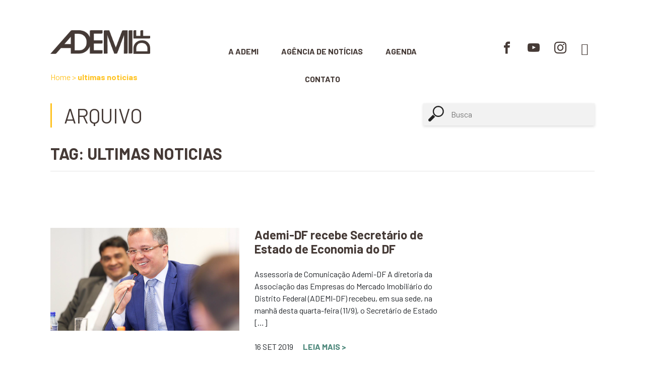

--- FILE ---
content_type: text/html; charset=UTF-8
request_url: https://ademidf.com.br/tag/ultimas-noticias/
body_size: 12157
content:
<!DOCTYPE html>
<html lang="pt-BR" class="no-js no-svg">
<head>
<meta charset="UTF-8">
<meta name="viewport" content="width=device-width, initial-scale=1">
<link rel="profile" href="http://gmpg.org/xfn/11">

<link rel="icon" type="image/png" href="https://ademidf.com.br/wp-content/themes/ademi-df/img/favicon-ademi.png" />

<link href="https://fonts.googleapis.com/css?family=Barlow:400,400i,500,500i,700,700i&display=swap" rel="stylesheet">
<link href="https://ademidf.com.br/wp-content/themes/ademi-df/vendor/bootstrap/css/bootstrap.min.css" rel="stylesheet">
<link href="https://ademidf.com.br/wp-content/themes/ademi-df/style.css" rel="stylesheet">

<meta name="google-site-verification" content="EIxowhYiBJm8msmhEKpIgZRnIflgEZZv1P7SziZ34FA" />

<title>ultimas noticias &#8211; ADEMI-DF</title>
<meta name='robots' content='max-image-preview:large' />
	<style>img:is([sizes="auto" i], [sizes^="auto," i]) { contain-intrinsic-size: 3000px 1500px }</style>
	<link rel="alternate" type="application/rss+xml" title="Feed para ADEMI-DF &raquo;" href="https://ademidf.com.br/feed/" />
<link rel="alternate" type="application/rss+xml" title="Feed de comentários para ADEMI-DF &raquo;" href="https://ademidf.com.br/comments/feed/" />
<link rel="alternate" type="text/calendar" title="ADEMI-DF &raquo; do iCal Feed" href="https://ademidf.com.br/agenda/?ical=1" />
<link rel="alternate" type="application/rss+xml" title="Feed de tag para ADEMI-DF &raquo; ultimas noticias" href="https://ademidf.com.br/tag/ultimas-noticias/feed/" />
<script>
window._wpemojiSettings = {"baseUrl":"https:\/\/s.w.org\/images\/core\/emoji\/16.0.1\/72x72\/","ext":".png","svgUrl":"https:\/\/s.w.org\/images\/core\/emoji\/16.0.1\/svg\/","svgExt":".svg","source":{"concatemoji":"https:\/\/ademidf.com.br\/wp-includes\/js\/wp-emoji-release.min.js?ver=6.8.3"}};
/*! This file is auto-generated */
!function(s,n){var o,i,e;function c(e){try{var t={supportTests:e,timestamp:(new Date).valueOf()};sessionStorage.setItem(o,JSON.stringify(t))}catch(e){}}function p(e,t,n){e.clearRect(0,0,e.canvas.width,e.canvas.height),e.fillText(t,0,0);var t=new Uint32Array(e.getImageData(0,0,e.canvas.width,e.canvas.height).data),a=(e.clearRect(0,0,e.canvas.width,e.canvas.height),e.fillText(n,0,0),new Uint32Array(e.getImageData(0,0,e.canvas.width,e.canvas.height).data));return t.every(function(e,t){return e===a[t]})}function u(e,t){e.clearRect(0,0,e.canvas.width,e.canvas.height),e.fillText(t,0,0);for(var n=e.getImageData(16,16,1,1),a=0;a<n.data.length;a++)if(0!==n.data[a])return!1;return!0}function f(e,t,n,a){switch(t){case"flag":return n(e,"\ud83c\udff3\ufe0f\u200d\u26a7\ufe0f","\ud83c\udff3\ufe0f\u200b\u26a7\ufe0f")?!1:!n(e,"\ud83c\udde8\ud83c\uddf6","\ud83c\udde8\u200b\ud83c\uddf6")&&!n(e,"\ud83c\udff4\udb40\udc67\udb40\udc62\udb40\udc65\udb40\udc6e\udb40\udc67\udb40\udc7f","\ud83c\udff4\u200b\udb40\udc67\u200b\udb40\udc62\u200b\udb40\udc65\u200b\udb40\udc6e\u200b\udb40\udc67\u200b\udb40\udc7f");case"emoji":return!a(e,"\ud83e\udedf")}return!1}function g(e,t,n,a){var r="undefined"!=typeof WorkerGlobalScope&&self instanceof WorkerGlobalScope?new OffscreenCanvas(300,150):s.createElement("canvas"),o=r.getContext("2d",{willReadFrequently:!0}),i=(o.textBaseline="top",o.font="600 32px Arial",{});return e.forEach(function(e){i[e]=t(o,e,n,a)}),i}function t(e){var t=s.createElement("script");t.src=e,t.defer=!0,s.head.appendChild(t)}"undefined"!=typeof Promise&&(o="wpEmojiSettingsSupports",i=["flag","emoji"],n.supports={everything:!0,everythingExceptFlag:!0},e=new Promise(function(e){s.addEventListener("DOMContentLoaded",e,{once:!0})}),new Promise(function(t){var n=function(){try{var e=JSON.parse(sessionStorage.getItem(o));if("object"==typeof e&&"number"==typeof e.timestamp&&(new Date).valueOf()<e.timestamp+604800&&"object"==typeof e.supportTests)return e.supportTests}catch(e){}return null}();if(!n){if("undefined"!=typeof Worker&&"undefined"!=typeof OffscreenCanvas&&"undefined"!=typeof URL&&URL.createObjectURL&&"undefined"!=typeof Blob)try{var e="postMessage("+g.toString()+"("+[JSON.stringify(i),f.toString(),p.toString(),u.toString()].join(",")+"));",a=new Blob([e],{type:"text/javascript"}),r=new Worker(URL.createObjectURL(a),{name:"wpTestEmojiSupports"});return void(r.onmessage=function(e){c(n=e.data),r.terminate(),t(n)})}catch(e){}c(n=g(i,f,p,u))}t(n)}).then(function(e){for(var t in e)n.supports[t]=e[t],n.supports.everything=n.supports.everything&&n.supports[t],"flag"!==t&&(n.supports.everythingExceptFlag=n.supports.everythingExceptFlag&&n.supports[t]);n.supports.everythingExceptFlag=n.supports.everythingExceptFlag&&!n.supports.flag,n.DOMReady=!1,n.readyCallback=function(){n.DOMReady=!0}}).then(function(){return e}).then(function(){var e;n.supports.everything||(n.readyCallback(),(e=n.source||{}).concatemoji?t(e.concatemoji):e.wpemoji&&e.twemoji&&(t(e.twemoji),t(e.wpemoji)))}))}((window,document),window._wpemojiSettings);
</script>
<style id='wp-emoji-styles-inline-css'>

	img.wp-smiley, img.emoji {
		display: inline !important;
		border: none !important;
		box-shadow: none !important;
		height: 1em !important;
		width: 1em !important;
		margin: 0 0.07em !important;
		vertical-align: -0.1em !important;
		background: none !important;
		padding: 0 !important;
	}
</style>
<link rel='stylesheet' id='wp-block-library-css' href='https://ademidf.com.br/wp-includes/css/dist/block-library/style.min.css?ver=6.8.3' media='all' />
<style id='wp-block-library-theme-inline-css'>
.wp-block-audio :where(figcaption){color:#555;font-size:13px;text-align:center}.is-dark-theme .wp-block-audio :where(figcaption){color:#ffffffa6}.wp-block-audio{margin:0 0 1em}.wp-block-code{border:1px solid #ccc;border-radius:4px;font-family:Menlo,Consolas,monaco,monospace;padding:.8em 1em}.wp-block-embed :where(figcaption){color:#555;font-size:13px;text-align:center}.is-dark-theme .wp-block-embed :where(figcaption){color:#ffffffa6}.wp-block-embed{margin:0 0 1em}.blocks-gallery-caption{color:#555;font-size:13px;text-align:center}.is-dark-theme .blocks-gallery-caption{color:#ffffffa6}:root :where(.wp-block-image figcaption){color:#555;font-size:13px;text-align:center}.is-dark-theme :root :where(.wp-block-image figcaption){color:#ffffffa6}.wp-block-image{margin:0 0 1em}.wp-block-pullquote{border-bottom:4px solid;border-top:4px solid;color:currentColor;margin-bottom:1.75em}.wp-block-pullquote cite,.wp-block-pullquote footer,.wp-block-pullquote__citation{color:currentColor;font-size:.8125em;font-style:normal;text-transform:uppercase}.wp-block-quote{border-left:.25em solid;margin:0 0 1.75em;padding-left:1em}.wp-block-quote cite,.wp-block-quote footer{color:currentColor;font-size:.8125em;font-style:normal;position:relative}.wp-block-quote:where(.has-text-align-right){border-left:none;border-right:.25em solid;padding-left:0;padding-right:1em}.wp-block-quote:where(.has-text-align-center){border:none;padding-left:0}.wp-block-quote.is-large,.wp-block-quote.is-style-large,.wp-block-quote:where(.is-style-plain){border:none}.wp-block-search .wp-block-search__label{font-weight:700}.wp-block-search__button{border:1px solid #ccc;padding:.375em .625em}:where(.wp-block-group.has-background){padding:1.25em 2.375em}.wp-block-separator.has-css-opacity{opacity:.4}.wp-block-separator{border:none;border-bottom:2px solid;margin-left:auto;margin-right:auto}.wp-block-separator.has-alpha-channel-opacity{opacity:1}.wp-block-separator:not(.is-style-wide):not(.is-style-dots){width:100px}.wp-block-separator.has-background:not(.is-style-dots){border-bottom:none;height:1px}.wp-block-separator.has-background:not(.is-style-wide):not(.is-style-dots){height:2px}.wp-block-table{margin:0 0 1em}.wp-block-table td,.wp-block-table th{word-break:normal}.wp-block-table :where(figcaption){color:#555;font-size:13px;text-align:center}.is-dark-theme .wp-block-table :where(figcaption){color:#ffffffa6}.wp-block-video :where(figcaption){color:#555;font-size:13px;text-align:center}.is-dark-theme .wp-block-video :where(figcaption){color:#ffffffa6}.wp-block-video{margin:0 0 1em}:root :where(.wp-block-template-part.has-background){margin-bottom:0;margin-top:0;padding:1.25em 2.375em}
</style>
<style id='classic-theme-styles-inline-css'>
/*! This file is auto-generated */
.wp-block-button__link{color:#fff;background-color:#32373c;border-radius:9999px;box-shadow:none;text-decoration:none;padding:calc(.667em + 2px) calc(1.333em + 2px);font-size:1.125em}.wp-block-file__button{background:#32373c;color:#fff;text-decoration:none}
</style>
<style id='global-styles-inline-css'>
:root{--wp--preset--aspect-ratio--square: 1;--wp--preset--aspect-ratio--4-3: 4/3;--wp--preset--aspect-ratio--3-4: 3/4;--wp--preset--aspect-ratio--3-2: 3/2;--wp--preset--aspect-ratio--2-3: 2/3;--wp--preset--aspect-ratio--16-9: 16/9;--wp--preset--aspect-ratio--9-16: 9/16;--wp--preset--color--black: #000000;--wp--preset--color--cyan-bluish-gray: #abb8c3;--wp--preset--color--white: #ffffff;--wp--preset--color--pale-pink: #f78da7;--wp--preset--color--vivid-red: #cf2e2e;--wp--preset--color--luminous-vivid-orange: #ff6900;--wp--preset--color--luminous-vivid-amber: #fcb900;--wp--preset--color--light-green-cyan: #7bdcb5;--wp--preset--color--vivid-green-cyan: #00d084;--wp--preset--color--pale-cyan-blue: #8ed1fc;--wp--preset--color--vivid-cyan-blue: #0693e3;--wp--preset--color--vivid-purple: #9b51e0;--wp--preset--gradient--vivid-cyan-blue-to-vivid-purple: linear-gradient(135deg,rgba(6,147,227,1) 0%,rgb(155,81,224) 100%);--wp--preset--gradient--light-green-cyan-to-vivid-green-cyan: linear-gradient(135deg,rgb(122,220,180) 0%,rgb(0,208,130) 100%);--wp--preset--gradient--luminous-vivid-amber-to-luminous-vivid-orange: linear-gradient(135deg,rgba(252,185,0,1) 0%,rgba(255,105,0,1) 100%);--wp--preset--gradient--luminous-vivid-orange-to-vivid-red: linear-gradient(135deg,rgba(255,105,0,1) 0%,rgb(207,46,46) 100%);--wp--preset--gradient--very-light-gray-to-cyan-bluish-gray: linear-gradient(135deg,rgb(238,238,238) 0%,rgb(169,184,195) 100%);--wp--preset--gradient--cool-to-warm-spectrum: linear-gradient(135deg,rgb(74,234,220) 0%,rgb(151,120,209) 20%,rgb(207,42,186) 40%,rgb(238,44,130) 60%,rgb(251,105,98) 80%,rgb(254,248,76) 100%);--wp--preset--gradient--blush-light-purple: linear-gradient(135deg,rgb(255,206,236) 0%,rgb(152,150,240) 100%);--wp--preset--gradient--blush-bordeaux: linear-gradient(135deg,rgb(254,205,165) 0%,rgb(254,45,45) 50%,rgb(107,0,62) 100%);--wp--preset--gradient--luminous-dusk: linear-gradient(135deg,rgb(255,203,112) 0%,rgb(199,81,192) 50%,rgb(65,88,208) 100%);--wp--preset--gradient--pale-ocean: linear-gradient(135deg,rgb(255,245,203) 0%,rgb(182,227,212) 50%,rgb(51,167,181) 100%);--wp--preset--gradient--electric-grass: linear-gradient(135deg,rgb(202,248,128) 0%,rgb(113,206,126) 100%);--wp--preset--gradient--midnight: linear-gradient(135deg,rgb(2,3,129) 0%,rgb(40,116,252) 100%);--wp--preset--font-size--small: 13px;--wp--preset--font-size--medium: 20px;--wp--preset--font-size--large: 36px;--wp--preset--font-size--x-large: 42px;--wp--preset--spacing--20: 0.44rem;--wp--preset--spacing--30: 0.67rem;--wp--preset--spacing--40: 1rem;--wp--preset--spacing--50: 1.5rem;--wp--preset--spacing--60: 2.25rem;--wp--preset--spacing--70: 3.38rem;--wp--preset--spacing--80: 5.06rem;--wp--preset--shadow--natural: 6px 6px 9px rgba(0, 0, 0, 0.2);--wp--preset--shadow--deep: 12px 12px 50px rgba(0, 0, 0, 0.4);--wp--preset--shadow--sharp: 6px 6px 0px rgba(0, 0, 0, 0.2);--wp--preset--shadow--outlined: 6px 6px 0px -3px rgba(255, 255, 255, 1), 6px 6px rgba(0, 0, 0, 1);--wp--preset--shadow--crisp: 6px 6px 0px rgba(0, 0, 0, 1);}:where(.is-layout-flex){gap: 0.5em;}:where(.is-layout-grid){gap: 0.5em;}body .is-layout-flex{display: flex;}.is-layout-flex{flex-wrap: wrap;align-items: center;}.is-layout-flex > :is(*, div){margin: 0;}body .is-layout-grid{display: grid;}.is-layout-grid > :is(*, div){margin: 0;}:where(.wp-block-columns.is-layout-flex){gap: 2em;}:where(.wp-block-columns.is-layout-grid){gap: 2em;}:where(.wp-block-post-template.is-layout-flex){gap: 1.25em;}:where(.wp-block-post-template.is-layout-grid){gap: 1.25em;}.has-black-color{color: var(--wp--preset--color--black) !important;}.has-cyan-bluish-gray-color{color: var(--wp--preset--color--cyan-bluish-gray) !important;}.has-white-color{color: var(--wp--preset--color--white) !important;}.has-pale-pink-color{color: var(--wp--preset--color--pale-pink) !important;}.has-vivid-red-color{color: var(--wp--preset--color--vivid-red) !important;}.has-luminous-vivid-orange-color{color: var(--wp--preset--color--luminous-vivid-orange) !important;}.has-luminous-vivid-amber-color{color: var(--wp--preset--color--luminous-vivid-amber) !important;}.has-light-green-cyan-color{color: var(--wp--preset--color--light-green-cyan) !important;}.has-vivid-green-cyan-color{color: var(--wp--preset--color--vivid-green-cyan) !important;}.has-pale-cyan-blue-color{color: var(--wp--preset--color--pale-cyan-blue) !important;}.has-vivid-cyan-blue-color{color: var(--wp--preset--color--vivid-cyan-blue) !important;}.has-vivid-purple-color{color: var(--wp--preset--color--vivid-purple) !important;}.has-black-background-color{background-color: var(--wp--preset--color--black) !important;}.has-cyan-bluish-gray-background-color{background-color: var(--wp--preset--color--cyan-bluish-gray) !important;}.has-white-background-color{background-color: var(--wp--preset--color--white) !important;}.has-pale-pink-background-color{background-color: var(--wp--preset--color--pale-pink) !important;}.has-vivid-red-background-color{background-color: var(--wp--preset--color--vivid-red) !important;}.has-luminous-vivid-orange-background-color{background-color: var(--wp--preset--color--luminous-vivid-orange) !important;}.has-luminous-vivid-amber-background-color{background-color: var(--wp--preset--color--luminous-vivid-amber) !important;}.has-light-green-cyan-background-color{background-color: var(--wp--preset--color--light-green-cyan) !important;}.has-vivid-green-cyan-background-color{background-color: var(--wp--preset--color--vivid-green-cyan) !important;}.has-pale-cyan-blue-background-color{background-color: var(--wp--preset--color--pale-cyan-blue) !important;}.has-vivid-cyan-blue-background-color{background-color: var(--wp--preset--color--vivid-cyan-blue) !important;}.has-vivid-purple-background-color{background-color: var(--wp--preset--color--vivid-purple) !important;}.has-black-border-color{border-color: var(--wp--preset--color--black) !important;}.has-cyan-bluish-gray-border-color{border-color: var(--wp--preset--color--cyan-bluish-gray) !important;}.has-white-border-color{border-color: var(--wp--preset--color--white) !important;}.has-pale-pink-border-color{border-color: var(--wp--preset--color--pale-pink) !important;}.has-vivid-red-border-color{border-color: var(--wp--preset--color--vivid-red) !important;}.has-luminous-vivid-orange-border-color{border-color: var(--wp--preset--color--luminous-vivid-orange) !important;}.has-luminous-vivid-amber-border-color{border-color: var(--wp--preset--color--luminous-vivid-amber) !important;}.has-light-green-cyan-border-color{border-color: var(--wp--preset--color--light-green-cyan) !important;}.has-vivid-green-cyan-border-color{border-color: var(--wp--preset--color--vivid-green-cyan) !important;}.has-pale-cyan-blue-border-color{border-color: var(--wp--preset--color--pale-cyan-blue) !important;}.has-vivid-cyan-blue-border-color{border-color: var(--wp--preset--color--vivid-cyan-blue) !important;}.has-vivid-purple-border-color{border-color: var(--wp--preset--color--vivid-purple) !important;}.has-vivid-cyan-blue-to-vivid-purple-gradient-background{background: var(--wp--preset--gradient--vivid-cyan-blue-to-vivid-purple) !important;}.has-light-green-cyan-to-vivid-green-cyan-gradient-background{background: var(--wp--preset--gradient--light-green-cyan-to-vivid-green-cyan) !important;}.has-luminous-vivid-amber-to-luminous-vivid-orange-gradient-background{background: var(--wp--preset--gradient--luminous-vivid-amber-to-luminous-vivid-orange) !important;}.has-luminous-vivid-orange-to-vivid-red-gradient-background{background: var(--wp--preset--gradient--luminous-vivid-orange-to-vivid-red) !important;}.has-very-light-gray-to-cyan-bluish-gray-gradient-background{background: var(--wp--preset--gradient--very-light-gray-to-cyan-bluish-gray) !important;}.has-cool-to-warm-spectrum-gradient-background{background: var(--wp--preset--gradient--cool-to-warm-spectrum) !important;}.has-blush-light-purple-gradient-background{background: var(--wp--preset--gradient--blush-light-purple) !important;}.has-blush-bordeaux-gradient-background{background: var(--wp--preset--gradient--blush-bordeaux) !important;}.has-luminous-dusk-gradient-background{background: var(--wp--preset--gradient--luminous-dusk) !important;}.has-pale-ocean-gradient-background{background: var(--wp--preset--gradient--pale-ocean) !important;}.has-electric-grass-gradient-background{background: var(--wp--preset--gradient--electric-grass) !important;}.has-midnight-gradient-background{background: var(--wp--preset--gradient--midnight) !important;}.has-small-font-size{font-size: var(--wp--preset--font-size--small) !important;}.has-medium-font-size{font-size: var(--wp--preset--font-size--medium) !important;}.has-large-font-size{font-size: var(--wp--preset--font-size--large) !important;}.has-x-large-font-size{font-size: var(--wp--preset--font-size--x-large) !important;}
:where(.wp-block-post-template.is-layout-flex){gap: 1.25em;}:where(.wp-block-post-template.is-layout-grid){gap: 1.25em;}
:where(.wp-block-columns.is-layout-flex){gap: 2em;}:where(.wp-block-columns.is-layout-grid){gap: 2em;}
:root :where(.wp-block-pullquote){font-size: 1.5em;line-height: 1.6;}
</style>
<link rel='stylesheet' id='contact-form-7-css' href='https://ademidf.com.br/wp-content/plugins/contact-form-7/includes/css/styles.css?ver=6.1.4' media='all' />
<link rel='stylesheet' id='ppress-frontend-css' href='https://ademidf.com.br/wp-content/plugins/wp-user-avatar/assets/css/frontend.min.css?ver=4.16.9' media='all' />
<link rel='stylesheet' id='ppress-flatpickr-css' href='https://ademidf.com.br/wp-content/plugins/wp-user-avatar/assets/flatpickr/flatpickr.min.css?ver=4.16.9' media='all' />
<link rel='stylesheet' id='ppress-select2-css' href='https://ademidf.com.br/wp-content/plugins/wp-user-avatar/assets/select2/select2.min.css?ver=6.8.3' media='all' />
<link rel='stylesheet' id='wp-components-css' href='https://ademidf.com.br/wp-includes/css/dist/components/style.min.css?ver=6.8.3' media='all' />
<link rel='stylesheet' id='godaddy-styles-css' href='https://ademidf.com.br/wp-content/mu-plugins/vendor/wpex/godaddy-launch/includes/Dependencies/GoDaddy/Styles/build/latest.css?ver=2.0.2' media='all' />
<script src="https://ademidf.com.br/wp-includes/js/jquery/jquery.min.js?ver=3.7.1" id="jquery-core-js"></script>
<script src="https://ademidf.com.br/wp-includes/js/jquery/jquery-migrate.min.js?ver=3.4.1" id="jquery-migrate-js"></script>
<script src="https://ademidf.com.br/wp-content/plugins/wp-user-avatar/assets/flatpickr/flatpickr.min.js?ver=4.16.9" id="ppress-flatpickr-js"></script>
<script src="https://ademidf.com.br/wp-content/plugins/wp-user-avatar/assets/select2/select2.min.js?ver=4.16.9" id="ppress-select2-js"></script>
<link rel="https://api.w.org/" href="https://ademidf.com.br/wp-json/" /><link rel="alternate" title="JSON" type="application/json" href="https://ademidf.com.br/wp-json/wp/v2/tags/13" /><link rel="EditURI" type="application/rsd+xml" title="RSD" href="https://ademidf.com.br/xmlrpc.php?rsd" />
<meta name="generator" content="WordPress 6.8.3" />

<!-- This site is using AdRotate v5.17.2 to display their advertisements - https://ajdg.solutions/ -->
<!-- AdRotate CSS -->
<style type="text/css" media="screen">
	.g { margin:0px; padding:0px; overflow:hidden; line-height:1; zoom:1; }
	.g img { height:auto; }
	.g-col { position:relative; float:left; }
	.g-col:first-child { margin-left: 0; }
	.g-col:last-child { margin-right: 0; }
	@media only screen and (max-width: 480px) {
		.g-col, .g-dyn, .g-single { width:100%; margin-left:0; margin-right:0; }
	}
</style>
<!-- /AdRotate CSS -->

<meta name="tec-api-version" content="v1"><meta name="tec-api-origin" content="https://ademidf.com.br"><link rel="alternate" href="https://ademidf.com.br/wp-json/tribe/events/v1/events/?tags=ultimas-noticias" />
<!-- Global site tag (gtag.js) - Google Analytics -->
<script async src="https://www.googletagmanager.com/gtag/js?id=UA-175250925-1"></script>
<script>
  window.dataLayer = window.dataLayer || [];
  function gtag(){dataLayer.push(arguments);}
  gtag('js', new Date());

  gtag('config', 'UA-175250925-1');
</script>

</head>

<body class="archive tag tag-ultimas-noticias tag-13 wp-embed-responsive wp-theme-ademi-df tribe-no-js page-template-ademi-df">

    <nav id="menu">
      <div class="container relative">
        <div class="row">
          <div class="col-md-12 row menu-marrom" id="menu-principal">

            <div class="col-md-3">
              <a href="https://ademidf.com.br">
                                <img src="https://ademidf.com.br/wp-content/themes/ademi-df/img/logo-ademi-marrom.png" alt="Logo Ademi">
                              </a>
            </div>

            <input class="menu-btn" type="checkbox" id="menu-btn" />
            <label class="menu-icon" for="menu-btn"><span class="navicon"></span></label>

            <div id="menu-principal_itens" class="text-center col-lg-6 col-md-8 text-uppercase">
              <div class="menu-menu-principal-container"><ul id="menu-menu-principal" class="menu"><li id="menu-item-26" class="menu-item menu-item-type-post_type menu-item-object-page menu-item-has-children menu-item-26"><a href="https://ademidf.com.br/a-ademi/">A Ademi</a>
<ul class="sub-menu">
	<li id="menu-item-7148" class="menu-item menu-item-type-post_type menu-item-object-page menu-item-7148"><a href="https://ademidf.com.br/associados/">Associados</a></li>
</ul>
</li>
<li id="menu-item-27" class="menu-item menu-item-type-post_type menu-item-object-page menu-item-has-children menu-item-27"><a href="https://ademidf.com.br/agencia-de-noticias/">Agência de notícias</a>
<ul class="sub-menu">
	<li id="menu-item-28" class="menu-item menu-item-type-post_type menu-item-object-page menu-item-28"><a href="https://ademidf.com.br/agencia-de-noticias/artigos/">Artigos</a></li>
	<li id="menu-item-29" class="menu-item menu-item-type-post_type menu-item-object-page menu-item-29"><a href="https://ademidf.com.br/agencia-de-noticias/coluna-da-semana/">Coluna da Semana</a></li>
	<li id="menu-item-30" class="menu-item menu-item-type-post_type menu-item-object-page menu-item-30"><a href="https://ademidf.com.br/agencia-de-noticias/noticias/">Notícias</a></li>
	<li id="menu-item-5020" class="menu-item menu-item-type-custom menu-item-object-custom menu-item-5020"><a href="http://b5m.0ef.myftpupload.com/agencia-de-noticias/#contato-imprensa">Contato</a></li>
	<li id="menu-item-5085" class="menu-item menu-item-type-post_type menu-item-object-page menu-item-5085"><a href="https://ademidf.com.br/agencia-de-noticias/informativos/">Informativos</a></li>
	<li id="menu-item-6525" class="menu-item menu-item-type-custom menu-item-object-custom menu-item-6525"><a href="http://b5m.0ef.myftpupload.com/wp-content/uploads/2021/10/Cartilha-Imobiliaria-ADEMIDF.pdf">Cartilha Imobiliária</a></li>
</ul>
</li>
<li id="menu-item-31" class="menu-item menu-item-type-post_type menu-item-object-page menu-item-31"><a href="https://ademidf.com.br/agenda/">Agenda</a></li>
<li id="menu-item-32" class="menu-item menu-item-type-post_type menu-item-object-page menu-item-32"><a href="https://ademidf.com.br/contato/">Contato</a></li>
</ul></div>            </div>

            <div class="col-md-3 text-right">
				      <div class="menu-menu-rodape-container"><ul id="redes-topo" class="menu"><li id="menu-item-6" class="icon-facebook relative menu-item menu-item-type-custom menu-item-object-custom menu-item-6"><a href="https://www.facebook.com/ademidf">Facebook</a></li>
<li id="menu-item-8" class="icon-youtube relative menu-item menu-item-type-custom menu-item-object-custom menu-item-8"><a href="https://www.youtube.com/ademidf">YouTube</a></li>
<li id="menu-item-9" class="icon-instagram relative menu-item menu-item-type-custom menu-item-object-custom menu-item-9"><a href="https://www.instagram.com/ademidf">Instagram</a></li>
<li id="menu-item-8157" class="icon-flickr relative menu-item menu-item-type-custom menu-item-object-custom menu-item-8157"><a href="https://www.flickr.com/photos/ademidf/">Flickr</a></li>
</ul></div>            </div>

          </div>

        </div>
      </div>
    </nav>

  <section id="interna-agencia" class="interna menu-marrom">

    <div id="breadcrumb">
      <div class="container">
        <div class="col-md-12 font-amarela pb-3" id="breadcrumb">
			<span property="itemListElement" typeof="ListItem"><a property="item" typeof="WebPage" title="Go to ADEMI-DF." href="https://ademidf.com.br" class="home" ><span property="name">Home</span></a><meta property="position" content="1"></span> &gt; <span class="archive taxonomy post_tag current-item">ultimas noticias</span>        </div>
      </div>
    </div>

    <div id="conteudo-interna-agencia">

      <div class="container">
          
          <div class="col-md-12">

            <div class="row">

              <div class="col-md-8 pt-4 pb-4">
                <h1 class="titulo font-marrom pl-4 borda-amarela text-uppercase font-400">Arquivo</h1>
              </div>
              <div id="busca" class="col-md-4 pt-4 pb-4">

                <form role="search" method="get" class="search-form relative" action="https://ademidf.com.br/">
                  <input type="submit" name="" value="">
                  <input type="text" name="s" placeholder="Busca">
                </form>

              </div>

            </div>

            <div class="row">
              
              <div class="col-md-12">

                <h1 class="font-marrom h2 text-uppercase font-bold">Tag: <span>ultimas noticias</span></h1>
                <hr>

              </div>

            </div>

          </div>

      </div>

    </div>

  </section>

  <section id="ultimas-noticias-grid" class="pb-5">

    <div class="container pt-5">

      <div id="ultimas-noticias-interna-lista">

        <div class="col-md-12 row">

          <div class="col-md-9 pb-5">

          	
            <article class="row pb-5 pt-5">

                          
              <div id="imagem-ultima-noticia" class="col-md-6">
                <figure>
                  <img width="670" height="365" src="https://ademidf.com.br/wp-content/uploads/2019/09/107D9DBFB7FA664F.png" class="attachment-post-thumbnail size-post-thumbnail wp-post-image" alt="" decoding="async" fetchpriority="high" srcset="https://ademidf.com.br/wp-content/uploads/2019/09/107D9DBFB7FA664F.png 670w, https://ademidf.com.br/wp-content/uploads/2019/09/107D9DBFB7FA664F-300x163.png 300w" sizes="(max-width: 670px) 100vw, 670px" />                </figure>
              </div>

          	  
              <div class="col-md-6">
                <h4 class="pb-3">
                  <a href="https://ademidf.com.br/2019/09/16/ademi-df-recebe-secretario-de-estado-de-economia-do-df/" class="font-marrom font-700">Ademi-DF recebe Secretário de Estado de Economia do DF</a>
                </h4>
                <div class="font-400 line-height-150">
                  <p>Assessoria de Comunicação Ademi-DF A diretoria da Associação das Empresas do Mercado Imobiliário do Distrito Federal (ADEMI-DF) recebeu, em sua sede, na manhã desta quarta-feira (11/9), o Secretário de Estado [&hellip;]</p>
                </div>
                <div class="text-uppercase data-leia-mais pt-2">
                  <span class="pr-3">16 set 2019</span>
                  <span>
                    <a class="font-verde font-bold" href="https://ademidf.com.br/2019/09/16/ademi-df-recebe-secretario-de-estado-de-economia-do-df/">Leia Mais ></a>
                  </span>
                </div>
              </div>

            </article>

            
            <article class="row pb-5 pt-5">

                          
              <div id="imagem-ultima-noticia" class="col-md-6">
                <figure>
                  <img width="2560" height="1706" src="https://ademidf.com.br/wp-content/uploads/2019/08/IMG_5841-scaled.jpg" class="attachment-post-thumbnail size-post-thumbnail wp-post-image" alt="" decoding="async" srcset="https://ademidf.com.br/wp-content/uploads/2019/08/IMG_5841-scaled.jpg 2560w, https://ademidf.com.br/wp-content/uploads/2019/08/IMG_5841-300x200.jpg 300w, https://ademidf.com.br/wp-content/uploads/2019/08/IMG_5841-1024x683.jpg 1024w, https://ademidf.com.br/wp-content/uploads/2019/08/IMG_5841-768x512.jpg 768w, https://ademidf.com.br/wp-content/uploads/2019/08/IMG_5841-1536x1024.jpg 1536w, https://ademidf.com.br/wp-content/uploads/2019/08/IMG_5841-2048x1365.jpg 2048w, https://ademidf.com.br/wp-content/uploads/2019/08/IMG_5841-535x357.jpg 535w" sizes="(max-width: 2560px) 100vw, 2560px" />                </figure>
              </div>

          	  
              <div class="col-md-6">
                <h4 class="pb-3">
                  <a href="https://ademidf.com.br/2019/08/15/a-ademi-df-recebe-os-representantes-da-sema-e-ibram-nesta-terca-14-de-agosto-19/" class="font-marrom font-700">A Ademi-DF recebe os representantes da Sema e Ibram, nesta Terça, 14 de Agosto/19</a>
                </h4>
                <div class="font-400 line-height-150">
                  <p>Registros da reunião:</p>
                </div>
                <div class="text-uppercase data-leia-mais pt-2">
                  <span class="pr-3">15 ago 2019</span>
                  <span>
                    <a class="font-verde font-bold" href="https://ademidf.com.br/2019/08/15/a-ademi-df-recebe-os-representantes-da-sema-e-ibram-nesta-terca-14-de-agosto-19/">Leia Mais ></a>
                  </span>
                </div>
              </div>

            </article>

            
            <article class="row pb-5 pt-5">

                          
              <div id="imagem-ultima-noticia" class="col-md-6">
                <figure>
                  <img width="1280" height="720" src="https://ademidf.com.br/wp-content/uploads/2019/07/maxresdefault.jpg" class="attachment-post-thumbnail size-post-thumbnail wp-post-image" alt="" decoding="async" srcset="https://ademidf.com.br/wp-content/uploads/2019/07/maxresdefault.jpg 1280w, https://ademidf.com.br/wp-content/uploads/2019/07/maxresdefault-300x169.jpg 300w, https://ademidf.com.br/wp-content/uploads/2019/07/maxresdefault-1024x576.jpg 1024w, https://ademidf.com.br/wp-content/uploads/2019/07/maxresdefault-768x432.jpg 768w" sizes="(max-width: 1280px) 100vw, 1280px" />                </figure>
              </div>

          	  
              <div class="col-md-6">
                <h4 class="pb-3">
                  <a href="https://ademidf.com.br/2019/07/19/empresarios-pedem-providencias-em-relacao-ao-setor-noroeste/" class="font-marrom font-700">Empresários Pedem Providências Em Relação Ao Setor Noroeste</a>
                </h4>
                <div class="font-400 line-height-150">
                  <p>O Setor Noroeste foi criado com o objetivo de ser o mais moderno do Distrito Federal, porém, na prática não é isso o que acontece. Representantes do mercado imobiliário que [&hellip;]</p>
                </div>
                <div class="text-uppercase data-leia-mais pt-2">
                  <span class="pr-3">19 jul 2019</span>
                  <span>
                    <a class="font-verde font-bold" href="https://ademidf.com.br/2019/07/19/empresarios-pedem-providencias-em-relacao-ao-setor-noroeste/">Leia Mais ></a>
                  </span>
                </div>
              </div>

            </article>

            
          </div>

          <div class="col-md-3">

            <div class="pb-5 pt-5 text-center">   
              <figure>
                <!-- Há banners, eles são deficientes ou nenhum qualificado para este local! -->              </figure>
            </div>

            <div class="pb-5 pt-5 text-center">   
              <figure>
                <!-- Há banners, eles são deficientes ou nenhum qualificado para este local! -->              </figure>
            </div>

          </div>

        </div>

        <div class="col-md-12 row">

          <div class="col-md-4 text-center">
            
            <figure>
              <!-- Há banners, eles são deficientes ou nenhum qualificado para este local! -->            </figure>

          </div>

          <div class="col-md-8 text-center text-uppercase mt-5 mb-5">
            
            <div class="paginacao text-right">
              <div class='wp-pagenavi' role='navigation'>
<span class='pages'>Página 1 de 1</span><span aria-current='page' class='current'>1</span>
</div>            </div>

          </div>

        </div>

      </div>

    </div>

  </section>

  <section id="parceiros-afiliados">

    <div class="container pt-5 pb-5">
      <div class="row pt-5 pb-5">

        <div id="parceiros-afiliados__campo" class="col-md-12">
        
          <h4 class="h2 font-marrom text-uppercase text-center pb-4">Parceiros</h4>
          <figure id="seta"class="pt-1 text-center">
            <img class="botao-seta" src="https://ademidf.com.br/wp-content/themes/ademi-df/img/seta-para-baixo.png">
          </figure>

        </div>

        <div id="parceiro-afiliados__lista" class="col-md-12">
          
          <div class="col-md-12">
            <section id="text-2" class="w-100 widget widget_text">			<div class="textwidget">
            <style type="text/css">

                h2.lcs_logo_carousel_slider_title{font-size: 18px !important;color: #444 !important;}
                                .lcs_logo_container a.lcs_logo_link:hover { border: 1px solid #A0A0A0; ?>; }
                .lcs_logo_container a:hover img { -moz-transform: scale(1.05); -webkit-transform: scale(1.05); -o-transform: scale(1.05); -ms-transform: scale(1.05); transform: scale(1.05); }
                                                .lcs_logo_container a.lcs_logo_link { border: 1px solid #d6d4d4; }
                                #lcs_logo_carousel_wrapper .owl-nav {
                    position: absolute;
                    margin-top: 0;
                }

                /* TOP Right*/
                                #lcs_logo_carousel_wrapper .owl-nav {
                    right: 0;
                    top: -34px;
                }
                                /* TOP Left*/
                
                #lcs_logo_carousel_wrapper .owl-nav div {
                    background: #ffffff;
                    border-radius: 2px;
                    margin: 2px;
                    padding: 0;
                    width: 27px;
                    height: 27px;
                    line-height: 20px;
                    font-size: 22px;
                    color: #ccc;
                    border: 1px solid #ccc;
                    opacity: 1;
                    z-index: 999;
                    -moz-transition: all 0.3s linear;
                    -o-transition: all 0.3s linear;
                    -webkit-transition: all 0.3s linear;
                    transition: all 0.3s linear;
            </style>

                        <div id="lcs_logo_carousel_wrapper">
                <div id="lcs_logo_carousel_slider" class="owl-carousel owl-theme">
                    
                                                <div class="lcs_logo_container">


                                                            <a class="lcs_logo_link not_active">
                                    <img decoding="async" src="https://ademidf.com.br/wp-content/uploads/2019/04/asbraco.png" alt="" />                                </a>
                                                                                </div>
                    
                                                <div class="lcs_logo_container">


                                                            <a class="lcs_logo_link not_active">
                                    <img decoding="async" src="https://ademidf.com.br/wp-content/uploads/2019/04/cbic.png" alt="" />                                </a>
                                                                                </div>
                    
                                                <div class="lcs_logo_container">


                                                            <a class="lcs_logo_link not_active">
                                    <img decoding="async" src="https://ademidf.com.br/wp-content/uploads/2019/04/creadf.png" alt="" />                                </a>
                                                                                </div>
                    
                                                <div class="lcs_logo_container">


                                                            <a class="lcs_logo_link not_active">
                                    <img decoding="async" src="https://ademidf.com.br/wp-content/uploads/2019/04/crecidf.png" alt="" />                                </a>
                                                                                </div>
                    
                                                <div class="lcs_logo_container">


                                                            <a href="http://www.sinduscondf.org.br" class="lcs_logo_link" target="_blank">
                                    <img decoding="async" src="https://ademidf.com.br/wp-content/uploads/2019/04/sinduscondf.png" alt="" />                                </a>
                                                                                </div>
                                                        </div> <!-- End lcs_logo_carousel_slider -->
            </div> <!--ends #lcs_logo_carousel_wrapper-->

            <!--UPDATED Carousel VERSION CODE-->
            <!--INITIALIZE THE SLIDER-->
            <script>
                jQuery(document).ready(function($){
                    var logoSlider = $("#lcs_logo_carousel_slider");

                    logoSlider.owlCarousel({
                        loop:true,
                        autoWidth:false,
                        responsiveClass:true,
                        dots:false,
                        autoplay:true,

                        autoplayTimeout: 4000,
                        autoplayHoverPause: false,
                        dotData:true,
                        dotsEach:false,
                        slideBy:1,
                        rtl:false,
                        nav:true,
                        navText:['‹','›'],
                        smartSpeed: 1000, // it smooths the transition
                        responsive:{
                            0 : {
                                items:2
                            },
                            500: {
                                items:3
                            },
                            600 : {
                                items:3
                            },
                            768:{
                                items:4
                            },
                            1199:{
                                items:5                            }
                        }
                    });


                    // custom navigation button for slider
                    // at first. let us cache the element
                    var $lcs_wrap = $('#lcs_logo_carousel_wrapper');
                    // Go to the next item
                    $lcs_wrap.on('click', '.prev', function () {
                        logoSlider.trigger('prev.owl.carousel');
                    });

                    // Go to the previous item
                    $lcs_wrap.on('click', '.next', function () {
                        // With optional speed parameter
                        // Parameters has to be in square bracket '[]'
                        logoSlider.trigger('next.owl.carousel');
                    })


                });
            </script>
            
</div>
		</section>          </div>

        </div>

      </div>
    </div>

  </section>


  <footer id="rodape" class="bg-marrom pt-5 pb-5">

    <div class="container pt-5 pb-5">
      <div class="row text-center">

        <div class="col-md-12">
          <a href="https://ademidf.com.br">
            <img src="https://ademidf.com.br/wp-content/themes/ademi-df/img/logo-ademi.png" alt="Logo Ademi">
          </a>
        </div>
        
        <div class="col-md-12 font-branca pt-5 pb-5">
        	<section id="custom_html-2" class="widget_text widget widget_custom_html"><div class="textwidget custom-html-widget"><address>
SCIA QUADRA 11 CONJUNTO 02 LOTE B<br>
Zona Industrial – Guará – Brasília – DF, 71250-515<br>
(61) 3328-7597<br><br>
ademidf@ademidf.com.br
</address></div></section>        </div>

        <div class="col-md-12">
        	<div class="menu-menu-rodape-container"><ul id="redes-rodape" class="menu"><li class="icon-facebook relative menu-item menu-item-type-custom menu-item-object-custom menu-item-6"><a href="https://www.facebook.com/ademidf">Facebook</a></li>
<li class="icon-youtube relative menu-item menu-item-type-custom menu-item-object-custom menu-item-8"><a href="https://www.youtube.com/ademidf">YouTube</a></li>
<li class="icon-instagram relative menu-item menu-item-type-custom menu-item-object-custom menu-item-9"><a href="https://www.instagram.com/ademidf">Instagram</a></li>
<li class="icon-flickr relative menu-item menu-item-type-custom menu-item-object-custom menu-item-8157"><a href="https://www.flickr.com/photos/ademidf/">Flickr</a></li>
</ul></div>        </div>

      </div>
    </div>

  </footer>

<script type="speculationrules">
{"prefetch":[{"source":"document","where":{"and":[{"href_matches":"\/*"},{"not":{"href_matches":["\/wp-*.php","\/wp-admin\/*","\/wp-content\/uploads\/*","\/wp-content\/*","\/wp-content\/plugins\/*","\/wp-content\/themes\/ademi-df\/*","\/*\\?(.+)"]}},{"not":{"selector_matches":"a[rel~=\"nofollow\"]"}},{"not":{"selector_matches":".no-prefetch, .no-prefetch a"}}]},"eagerness":"conservative"}]}
</script>
		<script>
		( function ( body ) {
			'use strict';
			body.className = body.className.replace( /\btribe-no-js\b/, 'tribe-js' );
		} )( document.body );
		</script>
		<script type="text/javascript">
document.addEventListener( 'wpcf7mailsent', function( event ) {
    if ( '5' == event.detail.contactFormId ) {
        jQuery('.wpcf7-form .mb-2').hide();
    }
    if ( '4830' == event.detail.contactFormId ) {
        jQuery('.wpcf7-form .mb-2').hide();
    }
}, false );
</script>
<script> /* <![CDATA[ */var tribe_l10n_datatables = {"aria":{"sort_ascending":": activate to sort column ascending","sort_descending":": activate to sort column descending"},"length_menu":"Show _MENU_ entries","empty_table":"No data available in table","info":"Showing _START_ to _END_ of _TOTAL_ entries","info_empty":"Showing 0 to 0 of 0 entries","info_filtered":"(filtered from _MAX_ total entries)","zero_records":"No matching records found","search":"Search:","all_selected_text":"All items on this page were selected. ","select_all_link":"Select all pages","clear_selection":"Clear Selection.","pagination":{"all":"All","next":"Next","previous":"Previous"},"select":{"rows":{"0":"","_":": Selected %d rows","1":": Selected 1 row"}},"datepicker":{"dayNames":["domingo","segunda-feira","ter\u00e7a-feira","quarta-feira","quinta-feira","sexta-feira","s\u00e1bado"],"dayNamesShort":["dom","seg","ter","qua","qui","sex","s\u00e1b"],"dayNamesMin":["D","S","T","Q","Q","S","S"],"monthNames":["janeiro","fevereiro","mar\u00e7o","abril","maio","junho","julho","agosto","setembro","outubro","novembro","dezembro"],"monthNamesShort":["janeiro","fevereiro","mar\u00e7o","abril","maio","junho","julho","agosto","setembro","outubro","novembro","dezembro"],"monthNamesMin":["jan","fev","mar","abr","maio","jun","jul","ago","set","out","nov","dez"],"nextText":"Next","prevText":"Prev","currentText":"Today","closeText":"Done","today":"Today","clear":"Clear"}};/* ]]> */ </script><link rel='stylesheet' id='lcs-owl-carousel-style-css' href='https://ademidf.com.br/wp-content/plugins/logo-carousel-slider/css/owl.carousel.css?ver=6.8.3' media='all' />
<link rel='stylesheet' id='lcs-owl-theme-style-css' href='https://ademidf.com.br/wp-content/plugins/logo-carousel-slider/css/owl.theme.css?ver=6.8.3' media='all' />
<link rel='stylesheet' id='lcs-owl-transitions-css' href='https://ademidf.com.br/wp-content/plugins/logo-carousel-slider/css/owl.transitions.css?ver=6.8.3' media='all' />
<link rel='stylesheet' id='lcs-custom-style-css' href='https://ademidf.com.br/wp-content/plugins/logo-carousel-slider/css/lcs-styles.css?ver=6.8.3' media='all' />
<script src="https://ademidf.com.br/wp-content/plugins/the-events-calendar/common/build/js/user-agent.js?ver=da75d0bdea6dde3898df" id="tec-user-agent-js"></script>
<script id="adrotate-clicker-js-extra">
var click_object = {"ajax_url":"https:\/\/ademidf.com.br\/wp-admin\/admin-ajax.php"};
</script>
<script src="https://ademidf.com.br/wp-content/plugins/adrotate/library/jquery.clicker.js" id="adrotate-clicker-js"></script>
<script src="https://ademidf.com.br/wp-includes/js/dist/hooks.min.js?ver=4d63a3d491d11ffd8ac6" id="wp-hooks-js"></script>
<script src="https://ademidf.com.br/wp-includes/js/dist/i18n.min.js?ver=5e580eb46a90c2b997e6" id="wp-i18n-js"></script>
<script id="wp-i18n-js-after">
wp.i18n.setLocaleData( { 'text direction\u0004ltr': [ 'ltr' ] } );
</script>
<script src="https://ademidf.com.br/wp-content/plugins/contact-form-7/includes/swv/js/index.js?ver=6.1.4" id="swv-js"></script>
<script id="contact-form-7-js-translations">
( function( domain, translations ) {
	var localeData = translations.locale_data[ domain ] || translations.locale_data.messages;
	localeData[""].domain = domain;
	wp.i18n.setLocaleData( localeData, domain );
} )( "contact-form-7", {"translation-revision-date":"2025-05-19 13:41:20+0000","generator":"GlotPress\/4.0.1","domain":"messages","locale_data":{"messages":{"":{"domain":"messages","plural-forms":"nplurals=2; plural=n > 1;","lang":"pt_BR"},"Error:":["Erro:"]}},"comment":{"reference":"includes\/js\/index.js"}} );
</script>
<script id="contact-form-7-js-before">
var wpcf7 = {
    "api": {
        "root": "https:\/\/ademidf.com.br\/wp-json\/",
        "namespace": "contact-form-7\/v1"
    },
    "cached": 1
};
</script>
<script src="https://ademidf.com.br/wp-content/plugins/contact-form-7/includes/js/index.js?ver=6.1.4" id="contact-form-7-js"></script>
<script id="ppress-frontend-script-js-extra">
var pp_ajax_form = {"ajaxurl":"https:\/\/ademidf.com.br\/wp-admin\/admin-ajax.php","confirm_delete":"Are you sure?","deleting_text":"Deleting...","deleting_error":"An error occurred. Please try again.","nonce":"4ef4c32614","disable_ajax_form":"false","is_checkout":"0","is_checkout_tax_enabled":"0","is_checkout_autoscroll_enabled":"true"};
</script>
<script src="https://ademidf.com.br/wp-content/plugins/wp-user-avatar/assets/js/frontend.min.js?ver=4.16.9" id="ppress-frontend-script-js"></script>
<script src="https://ademidf.com.br/wp-content/plugins/logo-carousel-slider/js/owl.carousel.min.js?ver=2.2.1" id="lcs-owl-carousel-js-js"></script>
		<script>'undefined'=== typeof _trfq || (window._trfq = []);'undefined'=== typeof _trfd && (window._trfd=[]),
                _trfd.push({'tccl.baseHost':'secureserver.net'}),
                _trfd.push({'ap':'wpaas_v2'},
                    {'server':'67a9a8700bad'},
                    {'pod':'c28-prod-p3-us-west-2'},
                                        {'xid':'45190878'},
                    {'wp':'6.8.3'},
                    {'php':'8.2.30'},
                    {'loggedin':'0'},
                    {'cdn':'1'},
                    {'builder':'wp-classic-editor'},
                    {'theme':'ademi-df'},
                    {'wds':'0'},
                    {'wp_alloptions_count':'425'},
                    {'wp_alloptions_bytes':'223769'},
                    {'gdl_coming_soon_page':'0'}
                    , {'appid':'718544'}                 );
            var trafficScript = document.createElement('script'); trafficScript.src = 'https://img1.wsimg.com/signals/js/clients/scc-c2/scc-c2.min.js'; window.document.head.appendChild(trafficScript);</script>
		<script>window.addEventListener('click', function (elem) { var _elem$target, _elem$target$dataset, _window, _window$_trfq; return (elem === null || elem === void 0 ? void 0 : (_elem$target = elem.target) === null || _elem$target === void 0 ? void 0 : (_elem$target$dataset = _elem$target.dataset) === null || _elem$target$dataset === void 0 ? void 0 : _elem$target$dataset.eid) && ((_window = window) === null || _window === void 0 ? void 0 : (_window$_trfq = _window._trfq) === null || _window$_trfq === void 0 ? void 0 : _window$_trfq.push(["cmdLogEvent", "click", elem.target.dataset.eid]));});</script>
		<script src='https://img1.wsimg.com/traffic-assets/js/tccl-tti.min.js' onload="window.tti.calculateTTI()"></script>
		
  <script src="https://ademidf.com.br/wp-content/themes/ademi-df/vendor/bootstrap/js/bootstrap.bundle.min.js"></script>

  <script>
  jQuery(function(){

    // Bg topo
    $alturaTopo = jQuery(window).outerHeight();
    jQuery('#topo').css({
      height: $alturaTopo + 'px',
    });
    jQuery(window).on('resize', function(){
      $alturaTopoResize = jQuery(window).outerHeight();
      jQuery('#topo').css({
        height: $alturaTopoResize + 'px',
      });
    });

    // Parceiros e Afiliados
    jQuery('#parceiro-afiliados__lista').hide();
    jQuery('#parceiros-afiliados__campo .botao-seta').on('click', function() {
      jQuery('#parceiro-afiliados__lista').slideToggle('slow');
    });

  });
  </script>

  <script type="text/javascript">
  jQuery(function(){

    jQuery(".tribe-events-month-event-title a, .tribe-events-mobile .url, .tribe-events-read-more").on('click', function(){
        var post_id = jQuery(this).attr("href");
        jQuery("#dados-do-evento").html("<div class='text-center'><img class='m-0-auto' src='https://ademidf.com.br/wp-content/themes/ademi-df/img/carregando.gif'></div>");
        jQuery("#dados-do-evento").load(post_id + ' #tribe-events');
        jQuery('html, body').animate({ scrollTop: jQuery("#dados-do-evento").offset().top - 100 }, 2000);
    	return false;
    });

  });

  jQuery(document).ajaxComplete(function(){
    
    jQuery(".tribe-events-month-event-title a, .tribe-events-mobile .url, .tribe-events-read-more").on('click', function(){
        var post_id = jQuery(this).attr("href");
        jQuery("#dados-do-evento").html("<div class='text-center'><img class='m-0-auto' src='https://ademidf.com.br/wp-content/themes/ademi-df/img/carregando.gif'></div>");
        jQuery("#dados-do-evento").load(post_id + ' #tribe-events');
        jQuery('html, body').animate({ scrollTop: jQuery("#dados-do-evento").offset().top - 100 }, 2000);
    	return false;
    });

    // Links Agenda
    jQuery('#dados-do-evento a[href^="http://"]').attr('target','_blank');

  })
  </script>

</body>
</html>


--- FILE ---
content_type: text/css
request_url: https://ademidf.com.br/wp-content/themes/ademi-df/style.css
body_size: 3813
content:
/*
Theme Name: Ademi-DF
Theme URI: https://ademidf.com.br
Author: Lavanda Digital
Author URI: https://www.lavandadigital.com
Description: Site da Ademi-DF
Version: 2.2
Requires at least: 4.7
Requires PHP: 5.2.4
License: GNU General Public License v2 or later
License URI: http://www.gnu.org/licenses/gpl-2.0.html
Text Domain: ademi
Tags: ademi, ademi-df

This theme, like WordPress, is licensed under the GPL.
Use it to make something cool, have fun, and share what you've learned with others.
*/

@font-face {
  font-family: 'icomoon';
  src:  url('fonts/icomoon.eot');
  src:  url('fonts/icomoon.eot?h2f0oc');
  src:  url('fonts/icomoon.eot?h2f0oc#iefix') format('embedded-opentype'),
    url('fonts/icomoon.ttf?h2f0oc') format('truetype'),
    url('fonts/icomoon.woff?h2f0oc') format('woff'),
    url('fonts/icomoon.svg?h2f0oc#icomoon') format('svg');
  font-weight: normal;
  font-style: normal;
  font-display: block;
}

[class^="icon-"], [class*=" icon-"] {
  /* use !important to prevent issues with browser extensions that change fonts */
  font-family: 'icomoon' !important;
  speak: none;
  font-style: normal;
  font-weight: normal;
  font-variant: normal;
  text-transform: none;
  line-height: 1;

  /* Better Font Rendering =========== */
  -webkit-font-smoothing: antialiased;
  -moz-osx-font-smoothing: grayscale;
}

.icon-facebook:before {
  content: "\ea90";
}
.icon-linkedin2:before {
  content: "\eaca";
}
.icon-youtube:before {
  content: "\ea9d";
}
.icon-instagram:before {
  content: "\ea92";
}
.icon-flickr:before {
  content: "\ea9f";
}

#redes-rodape li .icon-facebook:hover, #redes-topo li .icon-facebook:hover {
  color: #3b5998;
}
#redes-rodape li .icon-linkedin2:hover, #redes-topo li .icon-linkedin2:hover {
  color: #0e76a8;
}
#redes-rodape li .icon-youtube:hover, #redes-topo li .icon-youtube:hover {
  color: #FF0000;
}
#redes-rodape li .icon-instagram:hover, #redes-topo li .icon-instagram:hover {
  color: #405DE6;
}
#redes-rodape li .icon-flickr:hover, #redes-topo li .icon-flickr:hover {
  color: #0063dc;
}

.no-padding {
  padding: 0;
}

.relative {
  position: relative;
}

.font-bold {
  font-weight: 700;
}

.line-height-150 {
  line-height: 150%;
}

img {
  max-width: 100%;
  height: auto;
}

.font-amarela, .font-amarela:hover {
  color: #FFC323;
}

.font-verde, .font-verde:hover {
  color: #4A8679;
}

.font-marrom, .font-marrom:hover {
  color: #453A36;
}

.font-branca, .font-branca:hover {
  color: #fff;
}

.font-cinza, .font-cinza:hover {
  color: #707070;
}

.borda-amarela {
  border-left: 3px solid #FFC323;
}

.borda-marrom {
  border-left: 3px solid #3E2C25;
}

.borda-branca {
  border-left: 3px solid #fff;
}

.borda-verde {
  border-left: 3px solid #4A8679;
}

.bg-amarelo {
  background: #FFC323;
}

.bg-marrom {
  background: #453A36;
}

.bg-verde {
  background: #4A8679;
}

.bg-branco {
  background: #fff;
}

.font-400 {
  font-weight: 400;
}

.font-700 {
  font-weight: 700;
}

body {
  font-family: 'Barlow', sans-serif;
}

#topo {
  min-height: 100%;
  background: url('img/bg-home.png');
  background-size: cover !important;
  height: 850px;
}

#menu-principal {
  position: absolute;
  top: 60px;
  margin: 0 auto;
}

#menu-principal img {
  max-width: 80%;
}

#menu-principal_itens ul li {
    position: relative;
    text-align: center;
    display: inline;
    z-index: 9999999;
}

#menu-principal_itens #menu-menu-principal li.current_page_item a, #menu-principal_itens #menu-menu-principal li.current-menu-ancestor a, #menu-principal_itens #menu-menu-principal li.current-menu-parent a, #menu-principal_itens #menu-menu-principal li.current_page_parent a {
	color: #FFC323 !important;
}

#menu-principal_itens #menu-menu-principal li.current_page_item .sub-menu a, #menu-principal_itens #menu-menu-principal li.current-menu-ancestor .sub-menu .sub-menu a, #menu-principal_itens #menu-menu-principal li.current-menu-parent .sub-menu a, #menu-principal_itens #menu-menu-principal li.current_page_parent .sub-menu a {
  color: #453A36 !important;
}

#menu-principal_itens ul li a {
    color: #fff;
    font-weight: 700;
    margin: 1.9rem 1.32rem 0rem 1.32rem;
    display: inline-block;
}

#menu-principal_itens ul li a:hover {
  color: #FFC323;
}

#menu-principal_itens ul li ul {
  display: none;
  position: absolute;
  top: 20px;
  left: 0;
  min-width: 160px;
  width: 100%;
}

#menu-principal_itens ul li ul li {
    padding: 10px 0;
    border-bottom: 2px solid #ffc222;
    display: block;
    margin: 5px;
    background: #ffc222;
}

#menu-principal_itens ul li ul li a {
  margin: 0;
  font-weight: 400;
  text-align: center;
  color: #6a562a;
}

#menu-principal_itens ul li ul li:hover a {
  color: #6a562a;
}

#menu-principal_itens ul li:hover ul {
  display: block;
}

#redes-topo {
  margin-top: 10px;
}

#seja-socio-btn {
  position: absolute;
  top: 55%;
  left: 50%;
  transform: translate(-50%, -50%);
  text-align: center;
  max-width: 600px;
}

#seja-socio-btn span a {
  border: 2px solid #fff;
  padding: 1.5rem 2.5rem;
  display: inline-block;
}

#seja-socio-btn span a:hover {
  background: #fff;
  color: #4A8679;
  text-decoration: none;
  transition: all .5s;
}

#home p {
  font-size: 1.06rem;
  line-height: 170%;
}

#home a:hover {
  color: #4A8679;
}

#ultimas-noticias-home article h4 a {
  color: #fff;
}

#ultimas-noticias-home .ver-todas-noticias a:hover, #ultimas-noticias-home .data a:hover {
  color: #FFC323;
}

#ultimas-noticias-home #coluna-semana, #foto-presidente__home {
  margin-top: -65px;
}

#coluna-semana .ultima-coluna a, #coluna-semana .ver-todas-coluna a {
  color: #453A36;
}

#agenda-home {
  min-height: 100%;
  background: url('img/bg-agenda.jpg');
  background-size: cover;
  background-position: center center;
}

#agenda-home h5 {
  font-weight: 400;
}

#agenda-home .ver-todos-eventos a {
  position: absolute;
  right: 0;
  bottom: 0;
}

#agenda-home .ver-todos-eventos a:hover {
  color: #FFC323;
}

#parceiros-afiliados {
  min-height: 100%;
  background: url('img/bg-parceiros-afiliados.jpg');
  background-size: cover;
  background-position: top center;
}

#parceiros-afiliados #seta {
  margin: 0 auto;
}

#parceiros-afiliados .botao-seta {
  border: 3px solid #453A36;
  padding: 1rem 2.6rem;
  cursor: pointer;
}

#redes-rodape, #menu ul {
  padding: 0;
  list-style: none;
}

#redes-rodape li, #redes-topo li {
  display: inline-block;
  margin: 5px;
  color: #fff;
  padding: 8px;
  border-radius: 100%;
  font-size: 1.5rem;
}

#redes-rodape li a, #redes-topo li a {
  font-size: 0px;
  position: absolute;
  top: 0;
  left: 0;
  width: 100%;
  height: 100%;
  display: block;
  transition: all .5s;
}

body.post-type-archive-tribe_events .menu-marrom #menu-principal_itens ul#menu-menu-principal.menu > li > a, body.post-type-archive-tribe_events .menu-marrom #redes-topo li {
  color: #fff;
}

body.post-type-archive-tribe_events .menu-marrom img {
  filter: brightness(6);
  -webkit-filter: brightness(6);  
  -moz-filter: brightness(6);
}

/* MENU MARROM */

.menu-marrom #menu-principal_itens ul li a, .menu-marrom #redes-topo li {
    color: #453A36;
}

.lcs_logo_container a.lcs_logo_link {
  border: none !important;
}

/* INTERNA */

#interna-a-ademi {
  background: #4f3f3b url('img/bg-a-ademi.jpg');
  background-position: top center;
  background-repeat: no-repeat;
  background-size: cover;
}

#interna-padrao {
  background: #4f3f3b url('img/bg-padrao-2.jpg');
  background-position: top center;
  background-repeat: no-repeat;
  background-size: cover;
}

.interna #menu-principal {
  position: relative;
  top: 0;
  margin: 50px auto 10px auto;
}

.interna {
  padding-top: 11%;
}

#breadcrumb .current-item {
  font-weight: 700;
}

#breadcrumb a {
  color: #FFC323;
}

#conteudo-interna-ademi ul {
  padding-left: 35px;
  list-style: none;
}

#conteudo-interna-ademi ul li {
  margin: 15px 0;
}

#conteudo-interna-ademi ul li::before {
  content: "\2022";
  color: #FFC323;
  font-weight: bold;
  display: inline-block;
  width: 1em;
  margin-left: -1em;
  font-size: 2rem;
}

#conteudo-interna-ademi p, #conteudo-interna-ademi ul li {
  color: #fff;
  font-size: 1.2rem;
}

#nossa-sede__texto, #foto-sede {
  font-size: 1.4rem;
}

#foto-sede figure {
  margin: 0;
}

#foto-sede .foto-sede__texto > div {
  position: relative;
  top: 50%;
  left: 50%;
  transform: translate(-50%, -50%);
  width: 70%;
}

.foto__diretoria figure {
    width: 320px;
    height: 320px;
    overflow: hidden;
    border-radius: 100%;
    margin: 1rem auto;
    max-width: 100%;
}

#diretoria-ademi {
  background: #fff url('img/bg-cima-diretoria-min.jpg');
  background-position: top center;
  background-repeat: no-repeat;
  background-size: cover;
}

#galeria-ex-presidentes-ademi {
  background: #fff url('img/bg-baixo-diretoria-min.jpg');
  background-position: bottom center;
  background-repeat: no-repeat;
  background-size: cover;
}

#busca input[type="text"] {
  background: #F2F2F2;
  border: none;
  padding: 10px 10px 10px 55px;
  width: 100%;
  box-shadow: 0px 2px 5px #dcdcdc;
}

#busca input[type="submit"] {
  width: 31px;
  height: 31px;
  position: absolute;
  left: 10px;
  top: 5px;
  border: none;
  background: url(img/lupa.png);
  padding: 0;
}

#conteudo-interna-agencia .carousel-caption {
  background: #FFC323;
  width: 100%;
  bottom: 0;
  left: 0;
  padding: 10px 5%;
}

#conteudo-interna-agencia .carousel-caption .dia-mes {
  width: 63px;
  float: left;
}

#conteudo-interna-agencia .carousel-caption h5 {
  float: left;
  max-width: 90%;
}

#conteudo-interna-agencia .carousel-caption h5 a {
  color: #453A36;
}

#conteudo-interna-agencia .carousel-indicators {
  right: 0;
  bottom: auto;
  top: 15px;
  margin-right: 5%;
  left: auto;
}

#conteudo-interna-agencia .carousel-indicators li {
  width: 10px;
  border-radius: 100%;
  height: 10px;
  box-shadow: inset 0px 0px 5px;
  padding: 1px;
}

#ultimas-noticias-interna ul {
  padding: 0;
  list-style: none;
}

#ultimas-noticias-interna ul li {
  margin-bottom: 50px;
  border-bottom: 3px solid #4A8679;
  padding-bottom: 30px;
}

#ultimas-noticias-interna ul li:last-child {
  padding: 0;
  margin-bottom: 0;
  border: none;
}

#ultimas-noticias-interna ul li a {
  color: #453A36;
}

#ultimas-noticias-interna ul li span a {
  color: #4A8679;
}

#artigos-fotos-revista .texto-artigo-destaque p {
  font-size: 1.6rem;
}

.agencia-noticias-revista__texto p {
  font-size: 1.1rem;
}

.agencia-noticias-revista div.bg-amarelo {
  height: 100%;
}

#artigos-fotos-revista .texto-artigo-destaque p a:hover {
  color: #fff;
}

.agencia-noticias-fotos span {
  position: absolute;
  top: 3rem;
  left: 2rem;
}

#ultimas-noticias-interna-lista #imagem-ultima-noticia img {
  width: 100%;
  height: auto;
}

#contato-imprensa {
  background: url('img/bg-padrao.jpg');
  background-position: top center;
  background-repeat: no-repeat;
  background-size: cover;
}

#artigos-lista {
  background: #453A36 url('img/bg-artigos.jpg');
  background-position: top center;
  background-repeat: no-repeat;
  background-size: cover;
}

#conteudo-interna-artigo-lista .olho-artigo {
  margin-top: -50px;
  margin-right: 20px;
}

#todos-os-artigos .seta-baixo {
  width: 0; 
  height: 0; 
  border-left: 40px solid transparent;
  border-right: 40px solid transparent;
  border-top: 40px solid #453A36;
  position: absolute;
  top: 0;
  left: 5px;
}

.paginacao a, .paginacao span {
  padding: 12px 17px;
  color: #4A8679;
  font-weight: bold;
  border: 3px solid transparent;
  display: inline-block;
}

.paginacao .prev, .paginacao .next {
  text-decoration: underline;
}

.paginacao .current, .paginacao a:hover {
  border: 3px solid #4A8679;
}

#artigos-single {
  background: #FFC323 url('img/bg-single-artigo.jpg');
  background-position: top center;
  background-repeat: no-repeat;
  background-size: cover;
}

.cima-titulo-artigo {
  padding-bottom: 18rem !important;
}

.campo-conteudo-single-artigo {
  margin-top: -18rem !important;
}

.categoria-single-artigo a {
  color: #FFC323;
  background: #4A8679;
  font-weight: 500;
  padding: .4rem 1rem;
  display: inline-block;
  margin: .7rem .5rem 0 0;
  border-radius: 50px;
}

.bg-fundo-amarelo {
  background: #FFC323 url(img/bg-fundo-amarelo.jpg);
  background-position: bottom center;
  background-repeat: no-repeat;
  background-size: auto;
  padding-bottom: 28rem;
}

.autor-single-artigo img {
  border-radius: 100%;
  max-width: 80px;
}

.post-categories {
  list-style: none;
  padding: 0;
}


/* MENU RESPONSIVO */

#menu-principal #menu-principal_itens ul#menu-menu-principal {
  clear: both;
  max-height: 0;
  transition: max-height .2s ease-out;
}

#menu-principal .menu-icon {
  cursor: pointer;
  display: inline-block;
  padding: 33px 20px;
  user-select: none;
  position: fixed;
  top: 0;
  right: 0;
  background: #5c9387;
}

#menu-principal .menu-icon .navicon {
  background: #F2F2F2;
  display: block;
  height: 2px;
  position: relative;
  transition: background .2s ease-out;
  width: 30px;
}

#menu-principal .menu-icon .navicon:before,
#menu-principal .menu-icon .navicon:after {
  background: #fff;
  content: '';
  display: block;
  height: 100%;
  position: absolute;
  transition: all .2s ease-out;
  width: 100%;
}

#menu-principal .menu-icon .navicon:before {
  top: 7px;
}

#menu-principal .menu-icon .navicon:after {
  top: -7px;
}

/* menu btn */

#menu-principal .menu-btn {
  display: none;
}

#menu-principal .menu-btn:checked ~ #menu-principal_itens ul#menu-menu-principal {
  max-height: 100%;
}

#menu-principal .menu-btn:checked ~ .menu-icon .navicon {
  background: transparent;
}

#menu-principal .menu-btn:checked ~ .menu-icon .navicon:before {
  transform: rotate(-45deg);
}

#menu-principal .menu-btn:checked ~ .menu-icon .navicon:after {
  transform: rotate(45deg);
}

#menu-principal .menu-btn:checked ~ .menu-icon:not(.steps) .navicon:before,
#menu-principal .menu-btn:checked ~ .menu-icon:not(.steps) .navicon:after {
  top: 0;
}

/* EVENTOS */

.tribe-bar-disabled, .tribe-events-ical, #tribe-events-footer, #dados-do-evento .tribe-events-back, #dados-do-evento #tribe-events-header, #dados-do-evento .tribe-events-gcal {
  display: none !important;
}

.tribe-events-single a, .tribe-events-month-event-title a {
  color: #4A8679;
  font-weight: bold;
}

#tribe-events-content .tribe-events-calendar td.tribe-events-othermonth {
  background: #f9f9f9;
  opacity: .5;
}

.tribe-events-calendar td.tribe-events-othermonth.tribe-events-future div[id*=tribe-events-daynum-], .tribe-events-calendar div[id*=tribe-events-daynum-], .tribe-events-calendar div[id*=tribe-events-daynum-] a {
  background: transparent !important;
  font-size: 2.5rem !important;
  font-weight: 400 !important;
}

#tribe-events-content .tribe-events-calendar td {
  text-align: right;
}

.tribe-events-calendar thead th {
    background-color: transparent !important;
    border: 1px solid #fff !important;
}

.tribe-events-has-events, .tribe-events-thismonth:hover {
  background: #FFC323 !important;
}

.tribe-events-present, .tribe-events-calendar td.tribe-events-present div[id*=tribe-events-daynum-] {
  background: #fff !important;
  color: #4A8679 !important;
}

.tribe-events-calendar td.tribe-events-past div[id*=tribe-events-daynum-] {
  color: #909090 !important;
}

.tribe-events-nav-pagination .tribe-events-sub-nav a {
  text-transform: uppercase;
  color: #FFC323 !important;
}

#conteudo-interna-ademi ul li.tribe-events-nav-next::before, #conteudo-interna-ademi ul li.tribe-events-nav-previous::before {
  display: none;
}

.tribe-list-widget {
  padding: 0 !important;
}

.tribe-events-list-widget .tribe-events-list-widget-events {
    padding: 0 1rem !important;
}

#tribe-events-content .tribe-events-notices {
    background: none;
    border: none;
    padding: 0px;
    text-shadow: none;
}

/* CONTATO */

.wpcf7 span.wpcf7-not-valid-tip {
    color: #453a36;
    display: inline-block;
    background: #ffc222;
    padding: 5px;
}

.wpcf7 div.wpcf7-response-output {
    text-align: center;
    font-weight: bold;
    color: #fff;
}

.wpcf7 div.wpcf7-mail-sent-ok {
  border: none;
  padding-bottom: 10%;
  font-size: 2rem;
  font-weight: lighter;
}

/* PUB */

#pub-topo-home {
  bottom: 0;
  margin: 0 auto;
  position: absolute;
  left: 50%;
  transform: translate(-50%, -50%);
  text-align: center;
  max-width: 728px;
}


@media (max-width: 1200px) {
  #menu-principal_itens ul li a {
    margin: 2rem .5rem 0rem .5rem;
  }
  #redes-rodape li, #redes-topo li {
    margin: 0 4px;
  }
  .foto__diretoria figure {
    width: 270px;
    height: 270px;
  }
}

@media (max-width: 992px) {
  #redes-topo {
    display: none;
  }
  #menu-principal_itens ul li a {
    margin: 15px 9px;
  }
  #menu-principal_itens {
    text-align: right !important;
  }
  .paginacao {
    text-align: center !important;
  }
  #breadcrumb {
    margin-top: 20px;
  }
  .bg-fundo-amarelo {
    background-position: bottom center;
  }
  .foto__diretoria figure {
    width: 210px;
    height: 210px;
  }
}

@media (min-width: 48em) {
  #menu-principal .menu-icon {
    display: none;
  }
}

@media (max-width: 48em) {
  #redes-topo {
    display: none;
  }
  .col-md-12.row {
    margin: 0;
  }
  #menu-principal {
    top: 30px;
  }
  .interna {
    padding-top: 40px;
  }
  .interna #menu-principal {
    position: fixed;
    margin: 0 auto 30px auto;
  }
  .paginacao a, .paginacao span {
    padding: 12px 10px;
    display: inline-block;
  }
  #menu-principal #menu-principal_itens ul#menu-menu-principal {
    overflow: hidden;
    margin: 0;
  }
  #menu-principal {
    position: fixed;
    z-index: 99;
    right: 0;
    background: #5c9387;
    top: 0;
    padding: 17px 0px 0px 17px;
  }
  #menu-principal img {
    max-width: 150px;
    margin-bottom: 5px;
  }
  #menu-principal_itens {
    padding: 0 !important;
    margin: 10px 0px 0 0;
  }
  #menu-principal_itens ul li {
    display: block;
    text-align: right;
    padding: 5px;
  }
  #menu-principal_itens ul li a {
    margin: 10px;
    color: #fff !important;
  }
  #menu-principal_itens a {
    color: #453A36 !important;
  }
  #menu-principal_itens ul li ul {
    display: block;
    position: relative;
    top: 0;
    left: 0;
    min-width: auto;
    width: 100%;
  }
  #ultimas-noticias-home #coluna-semana {
    margin-top: 20px;
  }
  #agenda-home .ver-todos-eventos a {
    position: relative;
  }
  .bg-fundo-amarelo {
    padding-bottom: 0;
    background-position: top center;
  }
  .carousel-caption {
    position: relative;
  }
  .carousel {
    margin-bottom: 40px !important; 
  }
  .agencia-noticias-fotos {
    height: 400px;
    margin: 15px;
  }
  #tribe-events-header .tribe-events-sub-nav li a {
    display: block !important;
  }
  .tribe-events-sub-nav li a {
    background: #453a36;
  }
  .tribe-events-calendar td.tribe-events-othermonth.tribe-events-future div[id*=tribe-events-daynum-], .tribe-events-calendar div[id*=tribe-events-daynum-], .tribe-events-calendar div[id*=tribe-events-daynum-] a {
    font-size: 1.5rem !important;
  }
  .tribe-mobile-day-heading {
    color: #fff;
  }
  #tribe-events-content a {
    color: #ffc222;
    font-weight: bold;
    text-transform: uppercase;
  }
  .tribe-event-date-start {
    color: #5c9387;
    background: #fff;
    padding: 5px;
    display: inline-block;
    margin: 10px 0;
  }
  #pub-topo-home {
    bottom: 0;
    margin: 0 20px;
    position: absolute;
    left: 0%;
    transform: translate(0%, 0%);
    text-align: center;
    max-width: 728px;
  }
}